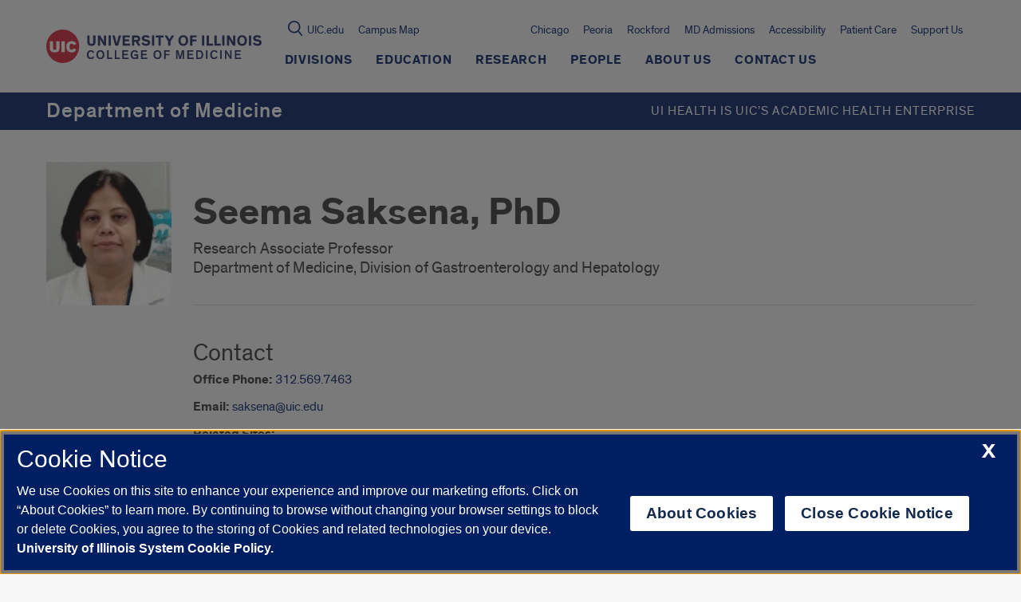

--- FILE ---
content_type: text/javascript
request_url: https://chicago.medicine.uic.edu/medicine/wp-content/plugins/uic-red/js-admin/acf-field-group-toggle.js?ver=1.0.0
body_size: -319
content:
jQuery(function($) {
    $('.acf-input .layout').not('[data-id="acfcloneindex"]').not('.-collapsed').find('.acf-fc-layout-handle').click();
    $('.acf-postbox > button[aria-expanded=true]').click();
});